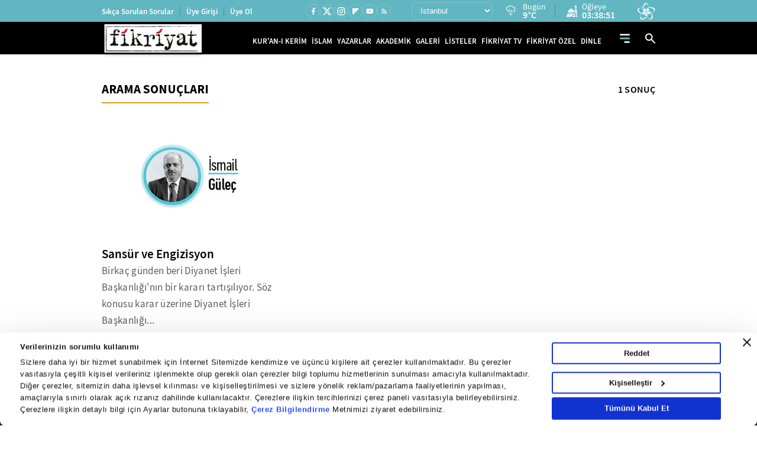

--- FILE ---
content_type: application/javascript
request_url: https://i.tmgrup.com.tr/staticfiles/havadurumu/guncelhava.js?202601229:
body_size: 19390
content:
var hd_types=[],hd;hd_types[1]=["Y","Yağmurlu","Y.gif"];hd_types[2]=["A","Açık","A.gif"];hd_types[3]=["AB","Az Bulutlu","AB.gif"];hd_types[4]=["HY","Hafif Yağmurlu","HY.gif"];hd_types[5]=["YYSY","Yer Yer Sağanak Yağışlı","YYSY.gif"];hd_types[6]=["KKY","Karla Karışık Yağmurlu","KKY.gif"];hd_types[7]=["PB","Parçalı Bulutlu","PB.gif"];hd_types[8]=["P","Pus","P.gif"];hd_types[9]=["SY","Sağanak Yağışlı","SY.gif"];hd_types[10]=["KY","Kuvvetli Yağmurlu","KY.gif"];hd_types[11]=["D","Dolu","D.gif"];hd_types[12]=["R","Rüzgarlı","R.gif"];hd_types[13]=["CB","Çok Bulutlu","CB.gif"];hd_types[15]=["KSY","Kuvvetli Sağanak Yağışlı","KSY.gif"];hd_types[16]=["YKY","Yoğun Kar Yağışlı","YKY.gif"];hd_types[17]=["GSY","Gökgürültülü Sağanak Yağışlı","GSY.gif"];hd_types[18]=["K","Karlı","K.gif"];hd_types[19]=["HSY","Hafif Sağanak Yağışlı","HSY.gif"];hd_types[20]=["SIS","Sisli","SIS.gif"];hd_types[21]=["PUS","Puslu","PUS.gif"];hd_types[22]=["SCK","Sıcak","SCK.gif"];hd_types[23]=["SGK","Soğuk","SGK.gif"];hd_types[24]=["KF","Toz ve Kum Fırtınası","KF.gif"];hd_types[25]=["DMN","Duman","DMN.gif"];hd_types[26]=["MSY","Yer Yer Sağanak Yağışlı","YYSY.gif"];hd_types[27]=["HKY","Hafif Kar Yağışlı","HKY.gif"];hd_types[28]=["KGY","Kuvvetli Gökgürültülü Sağanak Yağışlı","KGY.gif"];hd=[];hd[872]=["19 Mayıs",13,2,13,"19_mayis"];hd[987]=["Abalı Kayak Merkezi",13,-13,-1,"abali_kayak"];hd[639]=["Abana",13,4,11,"abana"];hd[813]=["Acıgöl",18,-4,3,"acigol"];hd[398]=["Acıpayam",9,0,8,"acipayam"];hd[300]=["Adaklı",13,-11,1,"adakli"];hd[567]=["Adalar",1,6,10,"adalar"];hd[41]=["Adana",1,4,10,"adana"];hd[310]=["Adilcevaz",13,-6,1,"adilcevaz"];hd[82]=["Adıyaman",18,-1,5,"adiyaman"];hd[775]=["Afşin",18,-10,0,"afsin"];hd[38]=["Afyon",1,1,8,"afyonkarahisar"];hd[1021]=["Ağaçören",6,-4,2,"agacoren"];hd[440]=["Ağın",18,-7,0,"agin"];hd[329]=["Ağlasun",6,0,4,"aglasun"];hd[640]=["Ağlı",13,-8,4,"agli"];hd[64]=["Ağrı",13,-21,-6,"agri"];hd[701]=["Ahırlı",6,-3,6,"ahirli"];hd[311]=["Ahlat",13,-9,0,"ahlat"];hd[758]=["Ahmetli",17,3,13,"ahmetli"];hd[942]=["Akçaabat",13,1,15,"akcaabat"];hd[744]=["Akçadağ",18,-7,1,"akcadag"];hd[971]=["Akçakale",16,-2,5,"akcakale"];hd[683]=["Akçakent",6,-6,1,"akcakent"];hd[1094]=["Akçakoca",1,1,11,"akcakoca"];hd[1e3]=["Akdağmadeni",18,-8,3,"akdagmadeni"];hd[759]=["Akhisar",17,5,12,"akhisar"];hd[903]=["Akıncılar",18,-13,4,"akincilar"];hd[660]=["Akkışla",18,-8,0,"akkisla"];hd[825]=["Akkuş",13,-6,2,"akkus"];hd[702]=["Akören",6,-3,6,"akoren"];hd[684]=["Akpınar",6,-4,3,"akpinar"];hd[61]=["Aksaray",6,-1,8,"aksaray"];hd[703]=["Akşehir",1,0,10,"aksehir"];hd[227]=["Akseki",6,3,8,"akseki"];hd[228]=["Aksu",28,6,12,"aksu"];hd[544]=["Aksu",6,-1,6,"aksu-isparta"];hd[631]=["Akyaka",13,-18,-5,"akyaka"];hd[857]=["Akyazı",1,5,12,"akyazi"];hd[203]=["Akyurt",6,-2,4,"akyurt"];hd[384]=["Alaca",6,-4,5,"alaca"];hd[441]=["Alacakaya",18,-7,0,"alacakaya"];hd[873]=["Alaçam",13,2,14,"alacam"];hd[150]=["Aladağ",18,1,4,"aladag"];hd[229]=["Alanya",28,12,18,"alanya"];hd[1013]=["Alaplı",13,0,12,"alapli"];hd[760]=["Alaşehir",17,4,15,"alasehir"];hd[601]=["Aliağa",28,7,15,"aliaga"];hd[930]=["Almus",6,-10,5,"almus"];hd[483]=["Alpu",1,1,6,"alpu"];hd[273]=["Altıeylül",9,2,13,"altieylul"];hd[943]=["ALTINDERE",13,-4,5,"altindere"];hd[704]=["Altınekin",6,-2,4,"altinekin"];hd[1071]=["Altınova",1,6,11,"altinova"];hd[531]=["Altınözü",18,0,3,"altinozu"];hd[731]=["Altıntaş",6,-1,7,"altintas"];hd[904]=["Altınyayla",18,-16,-2,"altinyayla"];hd[330]=["Altınyayla",6,-1,7,"altinyayla-burdur"];hd[820]=["Altunhisar",6,1,8,"altunhisar"];hd[503]=["Alucra",13,-11,3,"alucra"];hd[1058]=["Amasra",13,2,10,"amasra"];hd[24]=["Amasya",6,-1,7,"amasya"];hd[113]=["Amman",1,4,8,"amman"];hd[90]=["Amsterdam",13,2,6,"amsterdam"];hd[558]=["Anamur",15,10,12,"anamur"];hd[776]=["Andırın",16,-2,0,"andirin"];hd[49]=["Ankara",6,-1,5,"ankara"];hd[45]=["Antalya",28,9,14,"antalya"];hd[496]=["Araban",16,-1,4,"araban"];hd[641]=["Araç",13,-5,8,"arac"];hd[944]=["Araklı",13,2,15,"arakli"];hd[1068]=["Aralık",13,-16,2,"aralik"];hd[745]=["Arapgir",18,-6,-2,"arapgir"];hd[66]=["Ardahan",13,-21,-5,"ardahan"];hd[246]=["Ardanuç",13,-8,8,"ardanuc"];hd[844]=["Ardeşen",13,-2,11,"ardesen"];hd[746]=["Arguvan",18,-7,-1,"arguvan"];hd[247]=["Arhavi",13,0,12,"arhavi"];hd[442]=["Arıcak",18,-7,2,"aricak"];hd[858]=["Arifiye",1,3,9,"arifiye"];hd[318]=["Arkut",18,-7,-1,"arkut_kayak"];hd[1072]=["Armutlu",1,6,11,"armutlu"];hd[568]=["Arnavutköy",10,3,8,"arnavutkoy"];hd[632]=["Arpaçay",13,-17,-6,"arpacay"];hd[945]=["Arsin",13,1,13,"arsin"];hd[532]=["Arsuz",1,5,9,"arsuz"];hd[931]=["Artova",18,-13,1,"artova"];hd[32]=["Artvin",13,-4,6,"artvin"];hd[874]=["Asarcık",13,-2,6,"asarcik"];hd[120]=["Aşkabat",7,-6,-1,"askabat"];hd[461]=["Aşkale",3,-22,-5,"askale"];hd[732]=["Aslanapa",6,-2,6,"aslanapa"];hd[545]=["Atabey",6,0,6,"atabey"];hd[569]=["Ataşehir",1,5,9,"atasehir"];hd[109]=["Atina",15,11,16,"atina"];hd[370]=["Atkaracalar",18,-7,0,"atkaracalar"];hd[814]=["Avanos",18,-5,4,"avanos"];hd[570]=["Avcılar",1,4,9,"avcilar"];hd[894]=["Ayancık",13,4,12,"ayancik"];hd[204]=["Ayaş",6,-3,6,"ayas"];hd[826]=["Aybastı",13,-3,8,"aybasti"];hd[845]=["Ayder",13,-8,6,"ayder"];hd[35]=["Aydın",28,9,13,"aydin"];hd[559]=["Aydıncık",9,9,13,"aydincik-mersin"];hd[1001]=["Aydıncık",18,-5,7,"aydincik-yozgat"];hd[1028]=["Aydıntepe",7,-19,-4,"aydintepe"];hd[1032]=["Ayrancı",6,-4,7,"ayranci"];hd[358]=["Ayvacık",28,6,10,"ayvacik-canakkale"];hd[875]=["Ayvacık",13,3,10,"ayvacik-samsun"];hd[274]=["Ayvalık",28,8,15,"ayvalik"];hd[642]=["Azdavay",13,-10,8,"azdavay"];hd[462]=["Aziziye",3,-24,-5,"aziziye"];hd[399]=["Babadağ",9,3,9,"babadag"];hd[676]=["Babaeski",10,3,11,"babaeski"];hd[876]=["Bafra",13,3,11,"bafra"];hd[571]=["Bağcılar",1,3,8,"bagcilar"];hd[115]=["Bağdat",13,2,13,"bagdat"];hd[418]=["Bağlar",18,-5,2,"baglar"];hd[1087]=["Bahçe",6,2,5,"bahce"];hd[988]=["Bahçesaray",13,-14,4,"bahcesaray"];hd[1038]=["Bahşili",6,-2,7,"bahsili"];hd[400]=["Baklan",9,1,7,"baklan"];hd[125]=["Bakü",7,-1,8,"baku"];hd[205]=["Bala",18,-4,2,"bala"];hd[747]=["Balaban",18,-10,-1,"balaban"];hd[602]=["Balçova",28,9,14,"balcova"];hd[10]=["Balıkesir",1,2,13,"balikesir"];hd[1039]=["Balışeyh",18,-4,5,"baliseyh"];hd[275]=["Balya",9,2,10,"balya"];hd[982]=["Banaz",1,1,7,"banaz"];hd[276]=["Bandırma",9,3,10,"bandirma"];hd[19]=["Bartın",13,1,12,"bartin"];hd[572]=["Başakşehir",1,4,8,"basaksehir"];hd[932]=["Başçiftlik",18,-7,2,"basciftlik"];hd[689]=["Başiskele",1,5,11,"basiskele"];hd[989]=["Başkale",13,-18,-2,"baskale"];hd[443]=["Baskil",18,-11,-2,"baskil"];hd[171]=["Başmakçı",1,2,8,"basmakci"];hd[1033]=["Başyayla",6,-1,3,"basyayla"];hd[83]=["Batman",18,-5,4,"batman"];hd[748]=["Battalgazi",18,-7,2,"battalgazi"];hd[172]=["Bayat",1,2,7,"bayat"];hd[385]=["Bayat",6,-2,6,"bayat-corum"];hd[31]=["Bayburt",13,-18,-2,"bayburt"];hd[603]=["Bayındır",28,7,13,"bayindir"];hd[888]=["Baykan",18,-13,5,"baykan"];hd[604]=["Bayraklı",28,11,14,"bayrakli"];hd[359]=["Bayramiç",15,4,13,"bayramic"];hd[371]=["Bayramören",18,-7,0,"bayramoren"];hd[573]=["Bayrampaşa",1,4,9,"bayrampasa"];hd[401]=["Bekilli",9,1,10,"bekilli"];hd[230]=["Belek",28,6,14,"belek"];hd[533]=["Belen",18,2,2,"belen"];hd[105]=["Belgrad",7,0,7,"belgrad"];hd[605]=["Bergama",28,6,14,"bergama"];hd[95]=["Berlin",7,-6,-1,"berlin"];hd[946]=["Beşikdüzü",13,-2,11,"besikduzu"];hd[574]=["Beşiktaş",1,3,9,"besiktas"];hd[1047]=["Beşiri",18,-6,3,"besiri"];hd[162]=["Besni",18,-3,2,"besni"];hd[402]=["Beyağaç",9,1,11,"beyagac"];hd[606]=["Beydağ",28,4,14,"beydag"];hd[575]=["Beykoz",1,5,10,"beykoz"];hd[576]=["Beylikdüzü",1,4,8,"beylikduzu"];hd[484]=["Beylikova",6,0,6,"beylikova"];hd[577]=["Beyoğlu",1,4,9,"beyoglu"];hd[206]=["Beypazarı",6,0,8,"beypazari"];hd[705]=["Beyşehir",6,-2,7,"beysehir"];hd[1052]=["Beytüşşebap",18,-13,3,"beytussebap"];hd[360]=["Biga",15,2,14,"biga"];hd[277]=["Bigadiç",9,3,12,"bigadic"];hd[9]=["Bilecik",6,2,6,"bilecik"];hd[71]=["Bingöl",13,-10,0,"bingol"];hd[972]=["Birecik",16,-1,5,"birecik"];hd[121]=["Bişkek",18,-12,0,"biskek"];hd[419]=["Bismil",18,-6,5,"bismil"];hd[72]=["Bitlis",13,-14,-1,"bitlis"];hd[312]=["Bitlis Kayak Merkezi",13,-21,-1,"bitlis_kayak"];hd[794]=["Bodrum",28,14,20,"bodrum"];hd[386]=["Boğazkale",6,-1,7,"bogazkale"];hd[1002]=["Boğazlıyan",18,-8,1,"bogazliyan"];hd[15]=["Bolu",6,0,8,"bolu"];hd[173]=["Bolvadin",1,2,9,"bolvadin"];hd[93]=["Bonn",4,0,6,"bonn"];hd[821]=["Bor",6,-2,6,"bor"];hd[249]=["Borçka",13,-3,10,"borcka"];hd[607]=["Bornova",28,12,15,"bornova"];hd[895]=["Boyabat",13,0,10,"boyabat"];hd[361]=["Bozcaada",28,7,13,"bozcaada"];hd[608]=["Bozdağ Kayak Merkezi",16,1,3,"bozdag_kayak"];hd[256]=["Bozdoğan",28,4,14,"bozdogan"];hd[706]=["Bozkır",6,-2,6,"bozkir"];hd[403]=["Bozkurt",9,1,6,"bozkurt"];hd[643]=["Bozkurt",13,3,11,"bozkurt-kastamonu"];hd[973]=["Bozova",18,-3,4,"bozova"];hd[685]=["Boztepe",6,-5,2,"boztepe"];hd[293]=["Bozüyük",1,1,8,"bozuyuk"];hd[560]=["Bozyazı",9,10,12,"bozyazi"];hd[91]=["Brüksel",13,4,9,"bruksel"];hd[609]=["Buca",28,10,14,"buca"];hd[331]=["Bucak",6,0,5,"bucak"];hd[99]=["Budapeşte",7,-9,1,"budapeste"];hd[257]=["Buharkent",28,5,12,"buharkent"];hd[132]=["Bükreş",27,-5,2,"bukres"];hd[504]=["Bulancak",13,1,10,"bulancak"];hd[807]=["Bulanık",13,-22,-9,"bulanik"];hd[404]=["Buldan",9,3,10,"buldan"];hd[661]=["Bünyan",18,-9,0,"bunyan"];hd[47]=["Burdur",10,2,7,"burdur"];hd[278]=["Burhaniye",28,6,16,"burhaniye"];hd[11]=["Bursa",1,6,12,"bursa"];hd[578]=["Büyükçekmece",1,3,9,"buyukcekmece"];hd[341]=["Büyükorhan",1,2,10,"buyukorhan"];hd[777]=["Çağlayancerit",16,-5,1,"cagliyancerit"];hd[405]=["Çal",9,0,10,"cal"];hd[990]=["Çaldıran",13,-24,-5,"caldiran"];hd[822]=["Çamardı",18,-3,4,"camardi"];hd[827]=["Çamaş",13,-4,9,"camas"];hd[828]=["Çambaşı Kayak Merkezi",13,-11,-1,"cambasi_kayak"];hd[406]=["Çameli",9,-2,7,"cameli"];hd[207]=["Çamlıdere",18,-7,3,"camlidere"];hd[846]=["Çamlıhemşin",13,-4,12,"camlihemsin"];hd[561]=["Çamlıyayla",18,0,4,"camliyayla"];hd[505]=["Çamoluk",13,-13,2,"camoluk"];hd[362]=["Çan",15,3,13,"can"];hd[506]=["Çanakçı",13,-3,12,"canakci"];hd[8]=["Çanakkale",15,6,15,"canakkale"];hd[1003]=["Çandır",18,-7,4,"candir"];hd[877]=["Canik",13,2,10,"canik"];hd[208]=["Çankaya",6,-1,6,"cankaya"];hd[50]=["Çankırı",18,-2,3,"cankiri"];hd[407]=["Çardak",9,2,7,"cardak"];hd[878]=["Çarşamba",13,-1,12,"carsamba"];hd[947]=["Çarşıbaşı",13,2,10,"carsibasi"];hd[463]=["Çat",3,-19,-3,"cat"];hd[991]=["Çatak",13,-18,2,"catak"];hd[579]=["Çatalca",10,2,7,"catalca"];hd[829]=["Çatalpınar",13,-1,11,"catalpinar"];hd[644]=["Çatalzeytin",13,4,13,"catalzeytin"];hd[733]=["Çavdarhisar",6,-3,8,"cavdarhisar"];hd[333]=["Çavdır",10,1,7,"cavdir"];hd[174]=["Çay",1,2,9,"cay"];hd[830]=["Çaybaşı",13,-4,8,"caybasi"];hd[1014]=["Çaycuma",13,0,14,"caycuma"];hd[847]=["Çayeli",13,-1,12,"cayeli"];hd[1004]=["Çayıralan",18,-7,2,"cayiralan"];hd[452]=["Çayırlı",13,-20,-3,"cayirli"];hd[690]=["Çayırova",1,5,9,"cayirova"];hd[948]=["Çaykara",13,-3,11,"caykara"];hd[1005]=["Çekerek",18,-8,4,"cekerek"];hd[580]=["Çekmeköy",1,3,9,"cekmekoy"];hd[1040]=["Çelebi",18,-4,2,"celebi"];hd[163]=["Çelikhan",18,-8,-1,"celikhan"];hd[707]=["Çeltik",1,-1,7,"celtik"];hd[334]=["Çeltikçi",10,1,6,"celtikci"];hd[962]=["Çemişgezek",18,-8,4,"cemisgezek"];hd[373]=["Çerkeş",18,-5,5,"cerkes"];hd[920]=["Çerkezköy",10,2,9,"cerkezkoy"];hd[420]=["Çermik",18,-5,3,"cermik"];hd[610]=["Çeşme",28,11,15,"cesme"];hd[151]=["Ceyhan",1,4,7,"ceyhan"];hd[974]=["Ceylanpınar",18,-4,5,"ceylanpinar"];hd[104]=["Cezayir",15,10,16,"cezayir"];hd[686]=["Çiçekdağı",6,-1,5,"cicekdagi"];hd[645]=["Cide",13,2,12,"cide"];hd[485]=["Çifteler",6,-1,6,"cifteler"];hd[823]=["Çiftlik",6,-2,6,"ciftlik"];hd[1073]=["Çiftlikköy",1,7,11,"ciftlikkoy"];hd[611]=["Çiğli",28,10,14,"cigli"];hd[708]=["Cihanbeyli",1,-2,8,"cihanbeyli"];hd[1062]=["Çıldır",7,-22,-6,"cildir"];hd[1095]=["Çilimli",1,-1,10,"cilimli"];hd[421]=["Çınar",18,-6,3,"cinar"];hd[1074]=["Çınarcık",1,7,10,"cinarcik"];hd[258]=["Çine",28,5,16,"cine"];hd[408]=["Çivril",9,3,8,"civril"];hd[1053]=["Cizre",18,-2,9,"cizre"];hd[175]=["Çobanlar",1,1,9,"cobanlar"];hd[921]=["Çorlu",10,2,9,"corlu"];hd[23]=["Çorum",6,-1,7,"corum"];hd[209]=["Çubuk",18,-4,5,"cubuk"];hd[527]=["Çukurca",13,-14,2,"cukurca"];hd[1096]=["Cumayeri",1,-2,9,"cumayeri"];hd[709]=["Çumra",6,-3,6,"cumra"];hd[422]=["Çüngüş",18,-6,1,"cungus"];hd[646]=["Daday",13,-9,6,"daday"];hd[795]=["Dalaman",28,7,16,"dalaman"];hd[1063]=["Damal",7,-24,-6,"damal"];hd[749]=["Darende",18,-7,0,"darende"];hd[785]=["Dargeçit",18,-6,5,"dargecit"];hd[691]=["Darıca",1,6,10,"darica"];hd[796]=["Datça",28,13,19,"datca"];hd[546]=["Davraz Kayak Merkezi",18,-7,-4,"davraz_kayak"];hd[176]=["Dazkırı",1,1,8,"dazkiri"];hd[1041]=["Delice",6,-2,7,"delice"];hd[761]=["Demirci",17,6,8,"demirci"];hd[677]=["Demirköy",10,2,8,"demirkoy"];hd[1030]=["Demirözü",7,-21,-5,"demirozu"];hd[231]=["Demre",28,11,17,"demre"];hd[37]=["Denizli",9,4,14,"denizli"];hd[409]=["Denizli Kayak Merkezi",18,-5,2,"denizli_kayak"];hd[710]=["Derbent",18,-3,5,"derbent"];hd[711]=["Derebucak",18,-1,5,"derebucak"];hd[507]=["Dereli",13,0,12,"dereli"];hd[848]=["Derepazarı",13,-2,8,"derepazari"];hd[786]=["Derik",18,-3,5,"derik"];hd[692]=["Derince",1,4,10,"derince"];hd[815]=["Derinkuyu",18,-6,2,"derinkuyu"];hd[949]=["Dernekpazarı",13,-3,11,"dernekpazari"];hd[662]=["Develi",18,0,3,"develi"];hd[1015]=["Devrek",13,1,13,"devrek"];hd[647]=["Devrekani",13,-8,4,"devrekani"];hd[423]=["Dicle",18,-4,3,"dicle"];hd[259]=["Didim",28,12,17,"didim"];hd[633]=["Digor",13,-12,-3,"digor"];hd[612]=["Dikili",28,7,14,"dikili"];hd[896]=["Dikmen",13,2,10,"dikmen"];hd[693]=["Dilovası",1,5,9,"dilovasi"];hd[177]=["Dinar",1,3,8,"dinar"];hd[905]=["Divriği",18,-12,0,"divrigi"];hd[188]=["Diyadin",13,-19,-6,"diyadin"];hd[77]=["Diyarbakır",18,-5,2,"diyarbakir"];hd[388]=["Dodurga",6,-1,6,"dodurga"];hd[712]=["Doğanhisar",6,-2,6,"doganhisar"];hd[508]=["Doğankent",13,1,14,"dogankent"];hd[906]=["Doğanşar",18,-11,2,"dogansar"];hd[750]=["Doğanşehir",18,-10,1,"dogansehir"];hd[751]=["Doğanyol",18,-5,3,"doganyol"];hd[648]=["Doğanyurt",13,4,12,"doganyurt"];hd[189]=["Doğubeyazıt",13,-16,-4,"dogubeyazit"];hd[734]=["Domaniç",1,1,7,"domanic"];hd[320]=["Dörtdivan",18,-6,4,"dortdivan"];hd[534]=["Dörtyol",1,5,11,"dortyol"];hd[232]=["Döşemealtı",28,7,10,"dosemealti"];hd[735]=["Dumlupınar",6,-2,5,"dumlupinar"];hd[897]=["Durağan",13,1,11,"duragan"];hd[279]=["Dursunbey",9,2,8,"dursunbey"];hd[123]=["Duşanbe",18,1,2,"dusanbe"];hd[16]=["Düzce",1,2,11,"duzce"];hd[1088]=["Düziçi",1,2,8,"duzici"];hd[950]=["Düzköy",13,-4,10,"duzkoy"];hd[364]=["Eceabat",15,4,14,"eceabat"];hd[3]=["Edirne",10,3,7,"edirne"];hd[280]=["Edremit",28,7,15,"edremit"];hd[260]=["Efeler",28,9,13,"efeler"];hd[1076]=["Eflani",6,-6,5,"eflani"];hd[424]=["Eğil",18,-9,2,"egil"];hd[547]=["Eğirdir",10,3,6,"egirdir"];hd[778]=["Ekinözü",18,-8,0,"ekinozu"];hd[69]=["Elazığ",18,-8,0,"elazig"];hd[1083]=["Elbeyli",16,-2,2,"elbeyli"];hd[779]=["Elbistan",18,-8,2,"elbistan"];hd[374]=["Eldivan",18,-5,2,"eldivan"];hd[190]=["Eleşkirt",13,-19,-10,"eleskirt"];hd[210]=["Elmadağ",18,-4,5,"elmadag"];hd[233]=["Elmalı",6,0,5,"elmali"];hd[736]=["Emet",1,0,8,"emet"];hd[178]=["Emirdağ",1,2,8,"emirdag"];hd[713]=["Emirgazi",6,-4,5,"emirgazi"];hd[432]=["Enez",10,2,9,"enez"];hd[933]=["Erbaa",6,-3,8,"erbaa"];hd[992]=["Erciş",13,-14,0,"ercis"];hd[663]=["Erciyes Kayak Merkezi",18,-5,-2,"erciyes_kayak"];hd[281]=["Erdek",9,5,11,"erdek"];hd[562]=["Erdemli",9,7,13,"erdemli"];hd[1016]=["Ereğli",13,2,11,"eregli-karadeniz"];hd[714]=["Ereğli",1,-2,7,"eregli-konya"];hd[922]=["Ereğli",10,3,9,"eregli-tekirdag"];hd[859]=["Erenler",1,4,10,"erenler"];hd[898]=["Erfelek",13,2,11,"erfelek"];hd[453]=["Ergan Kayak Merkezi",13,-14,-5,"ergan_kayak"];hd[425]=["Ergani",18,-8,1,"ergani"];hd[923]=["Ergene",10,3,10,"ergene"];hd[1034]=["Ermenek",6,-3,2,"ermenek"];hd[1035]=["Ermenek Kayak Merkezi",18,-6,-2,"ermenek_kayak"];hd[889]=["Eruh",18,-7,4,"eruh"];hd[535]=["Erzin",1,4,8,"erzin"];hd[67]=["Erzincan",18,-10,1,"erzincan"];hd[62]=["Erzurum",13,-15,-2,"erzurum"];hd[581]=["Esenler",1,4,9,"esenler"];hd[582]=["Esenyurt",1,4,9,"esenyurt"];hd[1022]=["Eskil",6,-3,6,"eskil"];hd[1077]=["Eskipazar",6,-2,8,"eskipazar"];hd[51]=["Eskişehir",6,0,6,"eskisehir"];hd[983]=["Eşme",1,3,12,"esme"];hd[509]=["Espiye",13,1,14,"espiye"];hd[211]=["Etimesgut",6,-3,6,"etimesgut"];hd[179]=["Evciler",1,0,8,"evciler"];hd[212]=["Evren",6,-3,5,"evren"];hd[510]=["Eynesil",13,1,12,"eynesil"];hd[583]=["Eyüp",1,4,9,"eyup"];hd[365]=["Ezine",15,5,13,"ezine"];hd[584]=["Fatih",1,5,9,"fatih"];hd[831]=["Fatsa",13,0,14,"fatsa"];hd[152]=["Feke",18,1,5,"feke"];hd[664]=["Felahiye",18,-6,1,"felahiye"];hd[860]=["Ferizli",1,3,10,"ferizli"];hd[798]=["Fethiye",28,10,17,"fethiye"];hd[849]=["Fındıklı",13,2,14,"findikli"];hd[234]=["Finike",28,10,15,"finike"];hd[613]=["Foça",28,9,15,"foca"];hd[94]=["Frankfurt",13,-3,4,"frankfurt"];hd[78]=["Gaziantep",16,-1,2,"gaziantep"];hd[614]=["Gaziemir",28,7,13,"gaziemir"];hd[585]=["Gaziosmanpaşa",1,3,9,"gaziosmanpasa"];hd[235]=["Gazipaşa",28,8,17,"gazipasa"];hd[694]=["Gebze",1,5,9,"gebze"];hd[737]=["Gediz",1,0,9,"gediz"];hd[738]=["Gediz Kayak Merkezi",18,-5,1,"gediz_kayak"];hd[548]=["Gelendost",6,0,7,"gelendost"];hd[366]=["Gelibolu",15,4,13,"gelibolu"];hd[907]=["Gemerek",18,-12,0,"gemerek"];hd[342]=["Gemlik",1,6,9,"gemlik"];hd[302]=["Genç",13,-15,3,"genc"];hd[1048]=["Gercüş",18,-5,4,"gercus"];hd[321]=["Gerede",18,-3,4,"gerede"];hd[164]=["Gerger",18,-2,5,"gerger"];hd[261]=["Germencik",28,7,13,"germencik"];hd[899]=["Gerze",13,5,13,"gerze"];hd[993]=["Gevaş",13,-11,1,"gevas"];hd[861]=["Geyve",1,4,8,"geyve"];hd[27]=["Giresun",13,1,13,"giresun"];hd[118]=["Girne",9,13,17,"girne"];hd[367]=["Gökçeada",28,6,13,"gokceada"];hd[1017]=["Gökçebey",13,0,11,"gokcebey"];hd[780]=["Göksun",16,-11,-2,"goksun"];hd[213]=["Gölbaşı",6,-2,5,"golbasi"];hd[165]=["Gölbaşı",18,-4,3,"golbasi-adiyaman"];hd[695]=["Gölcük",1,6,11,"golcuk"];hd[1064]=["Göle",7,-27,-8,"gole"];hd[335]=["Gölhisar",6,-1,8,"golhisar"];hd[832]=["Gölköy",13,-6,4,"golkoy"];hd[762]=["Gölmarmara",17,7,13,"golmarmara"];hd[908]=["Gölova",18,-14,0,"golova"];hd[294]=["Gölpazarı",1,1,8,"golpazari"];hd[1098]=["Gölyaka",1,0,9,"golyaka"];hd[282]=["Gömeç",28,9,17,"gomec"];hd[283]=["Gönen",9,3,15,"gonen"];hd[549]=["Gönen",6,0,7,"gonen-isparta"];hd[763]=["Gördes",17,4,10,"gordes"];hd[512]=["Görele",13,1,10,"gorele"];hd[313]=["Göroymak",13,-18,-2,"goroymak"];hd[197]=["Göynücek",6,-4,7,"goynucek"];hd[322]=["Göynük",6,0,7,"goynuk"];hd[513]=["Güce",13,-2,11,"guce"];hd[1054]=["Güçlükonak",18,-2,6,"guclukonak"];hd[214]=["Güdül",6,-2,7,"gudul"];hd[1023]=["Gülağaç",6,-4,3,"gulagac"];hd[563]=["Gülnar",18,2,3,"gulnar"];hd[816]=["Gülşehir",18,-4,3,"gulsehir"];hd[833]=["Gülyalı",13,1,11,"gulyali"];hd[134]=["Gümülcine",4,4,9,"gumulcine"];hd[198]=["Gümüşhacıköy",6,-2,6,"gumushacikoy"];hd[30]=["Gümüşhane",13,-12,1,"gumushane"];hd[1099]=["Gümüşova",1,0,9,"gumusova"];hd[236]=["Gündoğmuş",6,4,10,"gundogmus"];hd[410]=["Güney",9,2,11,"guney"];hd[715]=["Güneysınır",6,-2,5,"guneysinir"];hd[850]=["Güneysu",13,-2,14,"guneysu"];hd[486]=["Günyüzü",1,-1,6,"gunyuzu"];hd[834]=["Gürgentepe",13,-7,3,"gurgentepe"];hd[994]=["Gürpınar",13,-18,2,"gurpinar"];hd[343]=["Gürsu",1,6,11,"gursu"];hd[909]=["Gürün",18,-8,-1,"gurun"];hd[615]=["Güzelbahçe",28,10,15,"guzelbahce"];hd[808]=["Güzeldağ Kayak Merkezi",13,-15,-5,"guzeldag_kayak"];hd[1024]=["Güzelyurt",9,5,16,"guzelyurt"];hd[817]=["Hacıbektaş",18,-6,2,"hacibektas"];hd[665]=["Hacılar",18,-4,3,"hacilar"];hd[716]=["Hadim",18,-1,4,"hadim"];hd[910]=["Hafik",18,-17,-2,"hafik"];hd[75]=["Hakkari",13,-13,-2,"hakkari"];hd[528]=["Hakkari Kayak Merkezi",13,-22,-7,"hakkari_kayak"];hd[975]=["Halfeti",16,0,3,"halfeti"];hd[976]=["Haliliye",18,-1,4,"haliliye"];hd[717]=["Halkapınar",1,-1,8,"halkapinar"];hd[199]=["Hamamözü",6,-2,7,"hamamozu"];hd[191]=["Hamur",13,-22,-9,"hamur"];hd[487]=["Han",6,-1,5,"han"];hd[1065]=["Hanak",7,-23,-5,"hanak"];hd[426]=["Hani",18,-4,4,"hani"];hd[649]=["Hanönü",13,0,11,"hanonu"];hd[344]=["Harmancık",1,0,10,"harmancik"];hd[977]=["Harran",18,-2,4,"harran"];hd[1089]=["Hasanbeyli",18,1,2,"hasanbeyli"];hd[1049]=["Hasankeyf",18,-2,7,"hasankeyf"];hd[303]=["Hasarek",13,-14,-7,"hasarek_kayak"];hd[809]=["Hasköy",13,-19,-5,"haskoy"];hd[536]=["Hassa",16,2,4,"hassa"];hd[42]=["Hatay",6,3,5,"hatay"];hd[284]=["Havran",28,6,14,"havran"];hd[433]=["Havsa",10,3,9,"havsa"];hd[879]=["Havza",13,-2,6,"havza"];hd[215]=["Haymana",6,-2,4,"haymana"];hd[924]=["Hayrabolu",10,2,11,"hayrabolu"];hd[951]=["Hayrat",13,-4,12,"hayrat"];hd[427]=["Hazro",18,-7,3,"hazro"];hd[752]=["Hekimhan",18,-8,-2,"hekimhan"];hd[86]=["Helsinki",18,-9,-6,"helsinki"];hd[851]=["Hemşin",13,-3,12,"hemsin"];hd[862]=["Hendek",1,3,11,"hendek"];hd[978]=["Hilvan",18,-4,5,"hilvan"];hd[464]=["Hınıs",3,-18,-6,"hinis"];hd[739]=["Hisarcık",1,0,8,"hisarcik"];hd[314]=["Hizan",13,-16,1,"hizan"];hd[180]=["Hocalar",1,0,7,"hocalar"];hd[411]=["Honaz",9,5,14,"honaz"];hd[250]=["Hopa",13,0,14,"hopa"];hd[465]=["Horasan",3,-24,-7,"horasan"];hd[963]=["Hozat",18,-14,1,"hozat"];hd[718]=["Hüyük",6,-1,6,"huyuk"];hd[237]=["İbradı",6,2,5,"ibradi"];hd[1055]=["İdil",18,-4,6,"idil"];hd[65]=["Iğdır",13,-10,-1,"igdir"];hd[650]=["İhsangazi",6,-5,6,"ihsangazi"];hd[181]=["İhsaniye",1,0,7,"ihsaniye"];hd[835]=["İkizce",13,-5,5,"ikizce"];hd[852]=["İkizdere",13,-6,12,"ikizdere"];hd[375]=["Ilgaz",18,-3,6,"ilgaz"];hd[376]=["Ilgaz Kayak Merkezi",27,-8,-1,"ilgaz_kayak"];hd[719]=["Ilgın",1,-1,7,"ilgin"];hd[454]=["İliç",13,-12,0,"ilic"];hd[153]=["İmamoğlu",1,5,8,"imamoglu"];hd[911]=["İmranlı",18,-15,-3,"imranli"];hd[666]=["İncesu",18,-4,4,"incesu"];hd[262]=["İncirliova",28,6,13,"incirliova"];hd[651]=["İnebolu",13,4,12,"inebolu"];hd[345]=["İnegöl",1,4,12,"inegol"];hd[295]=["İnhisar",1,4,8,"inhisar"];hd[488]=["İnönü",6,-1,6,"inonu"];hd[995]=["İpekyolu",13,-10,1,"ipekyolu"];hd[434]=["İpsala",10,3,6,"ipsala"];hd[182]=["İscehisar",1,2,7,"iscehisar"];hd[537]=["İskenderun",1,8,9,"iskenderun"];hd[389]=["İskilip",6,-1,5,"iskilip"];hd[497]=["İslahiye",16,1,4,"islahiye"];hd[46]=["Isparta",10,2,6,"isparta"];hd[466]=["İspir",3,-13,2,"ispir"];hd[2]=["İstanbul",1,5,9,"istanbul"];hd[285]=["İvrindi",9,2,13,"ivrindi"];hd[853]=["İyidere",13,-1,11,"iyidere"];hd[33]=["İzmir",28,10,14,"izmir"];hd[346]=["İznik",1,6,10,"iznik"];hd[44]=["Kahramanmaraş",16,2,5,"kahramanmaras"];hd[836]=["Kabadüz",13,-7,8,"kabaduz"];hd[837]=["Kabataş",13,-2,8,"kabatas"];hd[144]=["Kabil",16,0,2,"kabil"];hd[720]=["Kadınhanı",6,-2,6,"kadinhani"];hd[1090]=["Kadirli",1,5,9,"kadirli"];hd[1006]=["Kadışehri",18,-9,2,"kadisehri"];hd[586]=["Kağıthane",1,4,10,"kagithane"];hd[634]=["Kağızman",13,-14,-1,"kagizman"];hd[110]=["Kahire",7,18,23,"kahire"];hd[166]=["Kahta",18,-1,4,"kahta"];hd[216]=["Kalecik",6,-3,8,"kalecik"];hd[412]=["Kale",9,5,8,"kale-denizli"];hd[753]=["Kale",18,-5,2,"kale-malatya"];hd[854]=["Kalkandere",13,-3,13,"kalkandere"];hd[687]=["Kaman",6,-2,5,"kaman"];hd[140]=["Kanberra",2,11,28,"kanberra"];hd[467]=["Kandilli Kayak Merkezi",3,-23,-4,"kandilli_kayak"];hd[696]=["Kandıra",1,4,9,"kandira"];hd[912]=["Kangal",18,-16,-4,"kangal"];hd[925]=["Kapaklı",10,2,9,"kapakli"];hd[616]=["Karabağlar",28,10,14,"karabaglar"];hd[20]=["Karabük",6,-2,8,"karabuk"];hd[617]=["Karaburun",28,10,14,"karaburun"];hd[347]=["Karacabey",1,3,10,"karacabey"];hd[263]=["Karacasu",28,3,13,"karacasu"];hd[468]=["Karaçoban",3,-26,-8,"karacoban"];hd[984]=["Karahallı",1,2,8,"karahalli"];hd[154]=["Karaisalı",1,7,9,"karaisali"];hd[1042]=["Karakeçili",6,-3,7,"karakecili"];hd[445]=["Karakoçan",18,-16,-1,"karakocan"];hd[1069]=["Karakoyunlu",13,-11,1,"karakoyunlu"];hd[60]=["Karaman",6,-2,6,"karaman"];hd[336]=["Karamanlı",6,-3,4,"karamanli"];hd[697]=["Karamürsel",1,6,10,"karamursel"];hd[721]=["Karapınar",1,-4,8,"karapinar"];hd[863]=["Karapürçek",1,4,11,"karapurcek"];hd[864]=["Karasu",1,4,11,"karasu"];hd[155]=["Karataş",9,6,11,"karatas"];hd[722]=["Karatay",1,-2,7,"karatay"];hd[469]=["Karayazı",3,-18,-8,"karayazi"];hd[286]=["Karesi",9,3,13,"karesi"];hd[390]=["Kargı",6,-2,8,"kargi"];hd[498]=["Karkamış",16,-1,4,"karkamis"];hd[304]=["Karlıova",13,-13,-3,"karliova"];hd[264]=["Karpuzlu",28,9,17,"karpuzlu"];hd[63]=["Kars",13,-17,-4,"kars"];hd[618]=["Karşıyaka",28,10,15,"karsiyaka"];hd[587]=["Kartal",1,7,10,"kartal"];hd[323]=["Kartalkaya",18,0,4,"kartalkaya_kayak"];hd[698]=["Kartepe",1,5,11,"kartepe"];hd[699]=["Kartepe Kayak Merkezi",18,-2,2,"kartepe_kayak"];hd[238]=["Kaş",28,12,16,"kas"];hd[17]=["Kastamonu",6,-5,6,"kastamonu"];hd[880]=["Kavak",13,-2,7,"kavak"];hd[799]=["Kavaklıdere",28,1,9,"kavaklidere"];hd[865]=["Kaynarca",1,4,10,"kaynarca"];hd[1100]=["Kaynaşlı",1,1,10,"kaynasli"];hd[55]=["Kayseri",18,-5,4,"kayseri"];hd[217]=["Kazan",18,-5,6,"kazan"];hd[1036]=["Kazımkarabekir",6,-2,4,"kazimkarabekir"];hd[446]=["Keban",18,-6,2,"keban"];hd[551]=["Keçiborlu",10,3,6,"keciborlu"];hd[218]=["Keçiören",6,-1,5,"kecioren"];hd[348]=["Keles",1,0,5,"keles"];hd[520]=["Kelkit",13,-14,2,"kelkit"];hd[1079]=["Keltepe Kayak Merkezi",18,-5,3,"keltepe_kayak"];hd[455]=["Kemah",13,-15,1,"kemah"];hd[456]=["Kemaliye",13,-8,0,"kemaliye"];hd[619]=["Kemalpaşa",28,9,14,"kemalpasa"];hd[251]=["Kemalpaşa",13,-2,12,"kemalpasa-artvin"];hd[239]=["Kemer",28,9,14,"kemer"];hd[337]=["Kemer",6,-1,4,"kemer-burdur"];hd[240]=["Kepez",28,9,12,"kepez"];hd[287]=["Kepsut",9,3,13,"kepsut"];hd[435]=["Keşan",10,4,10,"kesan"];hd[514]=["Keşap",13,1,12,"kesap"];hd[1043]=["Keskin",18,-2,4,"keskin"];hd[349]=["Kestel",1,7,11,"kestel"];hd[324]=["Kıbrıscık",18,-2,4,"kibriscik"];hd[137]=["Kiev",27,-11,-1,"kiev"];hd[305]=["Kiğı",13,-11,0,"kigi"];hd[1018]=["Kilimli",13,2,11,"kilimli"];hd[84]=["Kilis",16,1,3,"kilis"];hd[620]=["Kınık",28,5,13,"kinik"];hd[621]=["Kiraz",28,7,12,"kiraz"];hd[130]=["Kırcaali",6,0,3,"kircaali"];hd[538]=["Kırıkhan",6,5,6,"kirikhan"];hd[59]=["Kırıkkale",6,-1,7,"kirikkale"];hd[764]=["Kırkağaç",17,4,12,"kirkagac"];hd[5]=["Kırklareli",10,2,9,"kirklareli"];hd[56]=["Kırşehir",6,-3,4,"kirsehir"];hd[219]=["Kızılcahamam",18,-6,3,"kizilcahamam"];hd[377]=["Kızılırmak",18,-3,4,"kizilirmak"];hd[183]=["Kızılören",1,2,5,"kiziloren"];hd[787]=["Kızıltepe",18,-3,7,"kiziltepe"];hd[866]=["Kocaali",1,4,10,"kocaali"];hd[6]=["Kocaeli",1,5,10,"kocaeli"];hd[428]=["Kocaköy",18,-4,3,"kocakoy"];hd[265]=["Koçarlı",28,6,13,"kocarli"];hd[667]=["Kocasinan",18,-6,2,"kocasinan"];hd[678]=["Kofçaz",10,1,6,"kofcaz"];hd[97]=["Köln",7,0,6,"koln"];hd[470]=["Konaklı Kayak Merkezi",3,-15,-7,"konakli_kayak"];hd[52]=["Konya",1,-1,7,"konya"];hd[1031]=["Kop Kayak Merkezi",7,-20,-5,"kop_kayak"];hd[89]=["Kopenhag",18,-4,0,"kopenhag"];hd[765]=["Köprübaşı",17,3,13,"koprubasi-manisa"];hd[952]=["Köprübaşı",13,-4,13,"koprubasi-trabzon"];hd[471]=["Köprüköy",3,-21,-6,"koprukoy"];hd[700]=["Körfez",1,5,10,"korfez"];hd[838]=["Korgan",13,-4,4,"korgan"];hd[378]=["Korgun",18,-4,0,"korgun"];hd[810]=["Korkut",13,-19,-4,"korkut"];hd[241]=["Korkuteli",6,-1,3,"korkuteli"];hd[521]=["Köse",13,-16,-4,"kose"];hd[266]=["Köşk",28,7,12,"kosk"];hd[133]=["Köstence",4,3,6,"kostence"];hd[447]=["Kovancılar",18,-9,0,"kovancilar"];hd[800]=["Köyceğiz",28,6,15,"koycegiz"];hd[913]=["Koyulhisar",18,-7,4,"koyulhisar"];hd[818]=["Kozaklı",18,-6,1,"kozakli"];hd[156]=["Kozan",1,5,9,"kozan"];hd[1019]=["Kozlu",13,2,11,"kozlu"];hd[1050]=["Kozluk",18,-6,4,"kozluk"];hd[588]=["Küçükçekmece",1,5,9,"kucukcekmece"];hd[766]=["Kula",17,3,11,"kula"];hd[429]=["Kulp",18,-10,2,"kulp"];hd[723]=["Kulu",6,-3,5,"kulu"];hd[754]=["Kuluncak",18,-11,-1,"kuluncak"];hd[539]=["Kumlu",6,2,6,"kumlu"];hd[242]=["Kumluca",28,6,13,"kumluca"];hd[839]=["Kumru",13,-2,7,"kumru"];hd[192]=["Kğokıran",13,-22,-9,"kupkiran_kayak"];hd[653]=["Küre",13,0,4,"kure"];hd[379]=["Kurşunlu",18,-8,1,"kursunlu"];hd[890]=["Kurtalan",18,-10,3,"kurtalan"];hd[522]=["Kürtün",13,-9,7,"kurtun"];hd[1060]=["Kurucaşile",13,3,11,"kurucasile"];hd[267]=["Kuşadası",28,11,14,"kusadasi"];hd[40]=["Kütahya",1,1,7,"kutahya"];hd[117]=["Kuveyt",7,10,16,"kuveyt"];hd[268]=["Kuyucak",28,4,13,"kuyucak"];hd[391]=["Laçin",6,-2,7,"lacin"];hd[881]=["Ladik",18,-4,5,"ladik"];hd[882]=["Ladik Kayak Merkezi",18,-6,0,"ladik_kayak"];hd[436]=["Lalapaşa",10,2,9,"lalapasa"];hd[368]=["Lapseki",15,4,15,"lapseki"];hd[119]=["Lefkoşa",9,9,19,"lefkosa"];hd[430]=["Lice",18,-7,3,"lice"];hd[88]=["Londra",1,8,11,"londra"];hd[679]=["Lüleburgaz",10,2,11,"luleburgaz"];hd[350]=["M.Kemal Paşa",1,3,12,"m.kemalpasa"];hd[953]=["Maçka",13,-1,12,"macka"];hd[448]=["Maden",18,-6,0,"maden"];hd[103]=["Madrid",1,4,11,"madrid"];hd[489]=["Mahmudiye",6,-1,4,"mahmudiye"];hd[68]=["Malatya",18,-5,0,"malatya"];hd[811]=["Malazgirt",13,-20,-7,"malazgirt"];hd[926]=["Malkara",10,3,10,"malkara"];hd[589]=["Maltepe",1,6,10,"maltepe"];hd[220]=["Mamak",6,-2,5,"mamak"];hd[243]=["Manavgat",28,9,14,"manavgat"];hd[34]=["Manisa",28,6,14,"manisa"];hd[288]=["Manyas",9,6,15,"manyas"];hd[79]=["Mardin",18,-3,3,"mardin"];hd[289]=["Marmara Adası",9,5,12,"marmaraadasi"];hd[801]=["Marmaris",28,13,16,"marmaris"];hd[964]=["Mazgirt",18,-13,2,"mazgirt"];hd[788]=["Mazıdağı",18,-6,3,"mazidagi"];hd[392]=["Mecitözü",6,-4,6,"mecitozu"];hd[112]=["Medine",3,17,29,"medine"];hd[111]=["Mekke",3,23,33,"mekke"];hd[141]=["Melbourne",2,13,24,"melbourne"];hd[622]=["Menderes",28,8,13,"menderes"];hd[623]=["Menemen",28,8,15,"menemen"];hd[325]=["Mengen",6,-4,7,"mengen"];hd[437]=["Meriç",10,2,6,"meric"];hd[161]=["Merkez",18,-1,5,"merkez-adiyaman"];hd[196]=["Merkez",6,-1,7,"merkez-amasya"];hd[248]=["Merkez",13,-7,7,"merkez-artvin"];hd[1059]=["Merkez",13,1,12,"merkez-bartin"];hd[1029]=["Merkez",7,-18,-2,"merkez-bayburt"];hd[319]=["Merkez",6,0,8,"merkez-bolu"];hd[332]=["Merkez",10,2,7,"merkez-burdur"];hd[363]=["Merkez",15,6,15,"merkez-canakkale"];hd[372]=["Merkez",18,-2,3,"merkez-cankiri"];hd[387]=["Merkez",6,-1,7,"merkez-corum"];hd[1097]=["Merkez",1,2,11,"merkez-duzce"];hd[413]=["Merkezefendi",9,4,14,"merkezefendi"];hd[444]=["Merkez",18,-8,0,"merkez-elazig"];hd[511]=["Merkez",13,1,13,"merkez-giresun"];hd[519]=["Merkez",13,-12,2,"merkez-gumushane"];hd[550]=["Merkez",10,2,6,"merkez-isparta"];hd[1078]=["Merkez",6,-2,8,"merkez-karabuk"];hd[652]=["Merkez",6,-5,6,"merkez-kastamonu"];hd[1084]=["Merkez",16,1,3,"merkez-kilis"];hd[1044]=["Merkez",6,-1,7,"merkez-kirikkale"];hd[1091]=["Merkez",1,2,8,"merkez-osmaniye"];hd[856]=["Merkez",13,-1,12,"merkez-rize"];hd[901]=["Merkez",13,6,14,"merkez-sinop"];hd[938]=["Merkez",6,-5,4,"merkez-tokat"];hd[970]=["Merkez",18,-10,1,"merkez-tunceli"];hd[1020]=["Merkez",13,2,11,"merkez-zonguldak"];hd[43]=["İçel",9,9,12,"icel"];hd[252]=["Mersivan",13,-12,1,"mersivan_kayak"];hd[200]=["Merzifon",6,-2,5,"merzifon"];hd[840]=["Mesudiye",13,-9,2,"mesudiye"];hd[789]=["Midyat",18,-5,4,"midyat"];hd[490]=["Mihalgazi",1,4,8,"mihalgazi"];hd[491]=["Mihalıcçık",18,-2,3,"mihalliccik"];hd[802]=["Milas",28,13,17,"milas"];hd[138]=["Minsk",27,-21,-10,"minsk"];hd[148]=["Montreal",7,-12,-2,"montreal"];hd[107]=["Moskova",18,-9,-7,"moskova"];hd[688]=["Mucur",6,-5,2,"mucur"];hd[351]=["Mudanya",1,7,9,"mudanya"];hd[326]=["Mudurnu",6,-5,5,"mudurnu"];hd[36]=["Muğla",28,5,9,"mugla"];hd[96]=["Münih",7,-7,2,"munih"];hd[996]=["Muradiye",13,-17,-1,"muradiye"];hd[927]=["Muratlı",10,2,10,"muratli"];hd[253]=["Murgul",13,-5,9,"murgul"];hd[73]=["Muş",13,-14,-4,"mus"];hd[1085]=["Musabeyli",16,0,2,"musabeyli"];hd[564]=["Mut",9,5,13,"mut"];hd[315]=["Mutki",13,-17,1,"mutki"];hd[221]=["Nallıhan",6,-1,6,"nallihan"];hd[624]=["Narlıdere",28,9,13,"narlidere"];hd[472]=["Narman",3,-18,-2,"narman"];hd[269]=["Nazilli",28,5,11,"nazilli"];hd[965]=["Nazımiye",18,-10,0,"nazimiye"];hd[316]=["Nemrut Kayak Merkezi",13,-15,-5,"nemrut_kayak"];hd[57]=["Nevşehir",18,-4,3,"nevsehir"];hd[145]=["New York",7,-3,6,"newyork"];hd[58]=["Niğde",6,-1,6,"nigde"];hd[934]=["Niksar",6,-3,8,"niksar"];hd[352]=["Nilüfer",1,6,11,"nilufer"];hd[499]=["Nizip",16,-1,2,"nizip"];hd[500]=["Nurdağı",16,1,4,"nurdagi"];hd[781]=["Nurhak",16,-7,-2,"nurhak"];hd[790]=["Nusaybin",18,4,6,"nusaybin"];hd[625]=["Ödemiş",28,8,15,"odemis"];hd[954]=["Of",13,-3,12,"of"];hd[501]=["Oğuzeli",16,-1,2,"oguzeli"];hd[393]=["Oğuzlar",6,0,5,"oguzlar"];hd[473]=["Oltu",3,-12,1,"oltu"];hd[474]=["Olur",3,-12,-1,"olur"];hd[791]=["Ömerli",18,-9,1,"omerli"];hd[26]=["Ordu",13,1,13,"ordu"];hd[353]=["Orhaneli",1,4,11,"orhaneli"];hd[354]=["Orhangazi",1,5,10,"orhangazi"];hd[380]=["Orta",18,-8,3,"orta"];hd[803]=["Ortaca",28,7,16,"ortaca"];hd[955]=["Ortahisar",13,2,14,"ortahisar"];hd[1025]=["Ortaköy",6,-4,5,"ortakoy-aksaray"];hd[394]=["Ortaköy",6,-2,6,"ortakoy-corum"];hd[85]=["Oslo",18,-3,-2,"oslo"];hd[395]=["Osmancık",6,-1,8,"osmancik"];hd[296]=["Osmaneli",1,2,9,"osmaneli"];hd[48]=["Osmaniye",10,2,8,"osmaniye"];hd[457]=["Otlukbeli",13,-22,-4,"otlukbeli"];hd[149]=["Ottawa",18,-15,-4,"ottawa"];hd[966]=["Ovacık",18,-8,0,"ovacik"];hd[967]=["Ovacık Kayak Merkezi",18,-8,-1,"ovacik_kayak"];hd[1080]=["Ovacık",18,-3,3,"ovacik-karabuk"];hd[997]=["Özalp",13,-21,-3,"ozalp"];hd[668]=["Özvatan",18,-9,0,"ozvatan"];hd[475]=["Palandöken",3,-17,-2,"palandoken"];hd[476]=["Palandöken Kayak Merkezi",3,-16,-8,"palandoken_kayak"];hd[449]=["Palu",18,-10,3,"palu"];hd[414]=["Pamukkale",9,4,16,"pamukkale"];hd[867]=["Pamukova",1,3,9,"pamukova"];hd[92]=["Paris",1,6,11,"paris"];hd[477]=["Pasinler",3,-22,-6,"pasinler"];hd[193]=["Patnos",13,-17,-5,"patnos"];hd[540]=["Payas",1,8,8,"payas"];hd[782]=["Pazarcık",16,-1,3,"pazarcik"];hd[740]=["Pazarlar",1,1,7,"pazarlar"];hd[855]=["Pazar",13,0,10,"pazar-rize"];hd[935]=["Pazar",18,-7,4,"pazar-tokat"];hd[297]=["Pazaryeri",6,0,6,"pazaryeri"];hd[478]=["Pazaryolu",3,-16,1,"pazaryolu"];hd[680]=["Pehlivanköy",10,3,11,"pehlivankoy"];hd[590]=["Pendik",1,6,10,"pendik"];hd[841]=["Perşembe",13,-1,10,"persembe"];hd[968]=["Pertek",18,-7,4,"pertek"];hd[891]=["Pervari",18,-11,3,"pervari"];hd[654]=["Pınarbaşı",13,-7,8,"pinarbasi-kastamonu"];hd[669]=["Pınarbaşı",18,-12,-3,"pinarbasi-kayseri"];hd[681]=["Pınarhisar",10,3,8,"pinarhisar"];hd[515]=["Piraziz",13,3,11,"piraziz"];hd[1086]=["Polateli",16,-1,0,"polateli"];hd[222]=["Polatlı",6,-1,7,"polatli"];hd[1066]=["Posof",7,-13,-2,"posof"];hd[157]=["Pozantı",18,2,4,"pozanti"];hd[98]=["Prag",7,-10,-4,"prag"];hd[969]=["Pülümür",18,-11,-2,"pulumur"];hd[223]=["Pursaklar",6,-2,5,"pursaklar"];hd[755]=["Pütürge",18,-8,2,"puturge"];hd[458]=["Refahiye",13,-17,-2,"refahiye"];hd[936]=["Reşadiye",18,-7,5,"resadiye"];hd[541]=["Reyhanlı",1,2,6,"reyhanli"];hd[116]=["Riyad",3,9,20,"riyad"];hd[29]=["Rize",13,-1,12,"rize"];hd[108]=["Roma",13,3,13,"roma"];hd[224]=["Şereflikoçhisar",6,-2,8,"s.kochisar"];hd[381]=["Şabanözü",18,-5,2,"sabanozu"];hd[1081]=["Safranbolu",6,-2,8,"safranbolu"];hd[158]=["Saimbeyli",18,-3,3,"saimbeyli"];hd[7]=["Sakarya",1,4,9,"sakarya"];hd[244]=["Saklıkent",16,-4,-1,"saklikent_kayak"];hd[338]=["Salda Kayak Merkezi",18,-4,1,"salda_kayak"];hd[767]=["Salihli",17,6,15,"salihli"];hd[883]=["Salıpazarı",13,-1,11,"salipazari"];hd[956]=["Şalpazarı",13,-4,10,"salpazari"];hd[114]=["Şam",10,1,7,"sam"];hd[542]=["Samandağ",1,5,7,"samandag"];hd[167]=["Samsat",18,-1,4,"samsat"];hd[22]=["Samsun",13,3,12,"samsun"];hd[591]=["Sancaktepe",1,5,9,"sancaktepe"];hd[184]=["Sandıklı",1,0,9,"sandikli"];hd[81]=["Şanlıurfa",18,-1,4,"sanliurfa"];hd[868]=["Sapanca",1,5,10,"sapanca"];hd[741]=["Şaphane",6,-1,7,"saphane"];hd[928]=["Saray",10,1,9,"saray"];hd[135]=["Saraybosna",27,-3,3,"saraybosna"];hd[900]=["Saraydüzü",13,-2,10,"sarayduzu"];hd[1007]=["Saraykent",18,-9,2,"saraykent"];hd[415]=["Sarayköy",9,3,14,"saraykoy"];hd[724]=["Sarayönü",6,-2,6,"sarayonu"];hd[998]=["Saray",13,-19,-3,"saray-van"];hd[492]=["Sarıcakaya",1,4,8,"saricakaya"];hd[768]=["Sarıgöl",17,3,15,"sarigol"];hd[635]=["Sarıkamış",13,-17,-6,"sarikamis"];hd[636]=["Sarıkamış Kayak Merkezi",13,-17,-7,"sarikamis_kayak"];hd[1008]=["Sarıkaya",18,-8,2,"sarikaya"];hd[670]=["Sarıoğlan",18,-11,-3,"sarioglan"];hd[1037]=["Sarıveliler",18,-2,2,"sariveliler"];hd[1026]=["Sarıyahşi",6,-4,5,"sariyahsi"];hd[592]=["Sarıyer",1,4,9,"sariyer"];hd[671]=["Sarız",18,-10,-2,"sariz"];hd[552]=["Şarkikaraağaç",6,1,9,"sarkikaraagac"];hd[914]=["Şarkışla",18,-19,-2,"sarkisla"];hd[929]=["Şarköy",10,4,11,"sarkoy"];hd[769]=["Saruhanlı",28,5,14,"saruhanli"];hd[1051]=["Sason",18,-8,3,"sason"];hd[290]=["Savaştepe",9,4,12,"savastepe"];hd[254]=["Şavşat",13,-12,4,"savsat"];hd[792]=["Savur",18,-4,3,"savur"];hd[327]=["Seben",6,-2,5,"seben"];hd[516]=["Şebinkarahisar",13,-11,2,"sebinkarahisar"];hd[1009]=["Şefaatli",18,-5,3,"sefaatli"];hd[626]=["Seferihisar",28,11,15,"seferihisar"];hd[127]=["Selanik",7,1,11,"selanik"];hd[627]=["Selçuk",28,8,13,"selcuk"];hd[725]=["Selçuklu",1,-2,7,"selcuklu"];hd[770]=["Selendi",17,4,12,"selendi"];hd[637]=["Selim",13,-19,-4,"selim"];hd[529]=["Şemdinli",13,-14,2,"semdinli"];hd[553]=["Senirkent",10,2,8,"senirkent"];hd[479]=["Şenkaya",3,-18,-1,"senkaya"];hd[655]=["Şenpazar",13,-2,11,"senpazar"];hd[869]=["Serdivan",1,3,8,"serdivan"];hd[245]=["Serik",28,7,12,"serik"];hd[416]=["Serinhisar",9,1,9,"serinhisar"];hd[804]=["Seydikemer",28,6,14,"seydikemer"];hd[656]=["Seydiler",13,-9,4,"seydiler"];hd[726]=["Seydişehir",6,-2,6,"seydisehir"];hd[493]=["Seyitgazi",6,-3,5,"seyitgazi"];hd[139]=["Sidney",2,18,23,"sidney"];hd[80]=["Siirt",18,-6,2,"siirt"];hd[593]=["Şile",1,3,8,"sile"];hd[565]=["Silifke",9,10,11,"silifke"];hd[594]=["Silivri",10,3,8,"silivri"];hd[1056]=["Silopi",18,-2,9,"silopi"];hd[431]=["Silvan",18,-6,4,"silvan"];hd[742]=["Simav",1,3,7,"simav"];hd[185]=["Sinanpaşa",1,0,7,"sinanpasa"];hd[225]=["Sincan",6,-2,6,"sincan"];hd[168]=["Sincik",18,-8,-1,"sincik"];hd[291]=["Sındırgı",9,7,13,"sindirgi"];hd[21]=["Sinop",13,6,14,"sinop"];hd[523]=["Şiran",13,-15,-1,"siran"];hd[76]=["Şırnak",13,-3,3,"sirnak"];hd[892]=["Şirvan",18,-10,4,"sirvan"];hd[595]=["Şişli",1,5,9,"sisli"];hd[54]=["Sivas",18,-12,-1,"sivas"];hd[985]=["Sivaslı",1,1,7,"sivasli"];hd[979]=["Siverek",18,-2,5,"siverek"];hd[450]=["Sivrice",18,-7,-1,"sivrice"];hd[451]=["Sivrice Kayak Merkezi",18,-11,-8,"sivrice_kayak"];hd[494]=["Sivrihisar",1,0,5,"sivrihisar"];hd[106]=["Sofya",7,-2,5,"sofya"];hd[298]=["Söğüt",6,1,6,"sogut"];hd[870]=["Söğütlü",1,3,10,"sogutlu"];hd[270]=["Söke",28,11,14,"soke"];hd[306]=["Solhan",13,-11,1,"solhan"];hd[771]=["Soma",17,5,13,"soma"];hd[1010]=["Sorgun",18,-8,2,"sorgun"];hd[772]=["Spil Dağı",16,0,5,"spildagi"];hd[87]=["Stockholm",18,-2,0,"stockholm"];hd[186]=["Şuhut",1,0,7,"suhut"];hd[1045]=["Sulakyurt",6,-2,5,"sulakyurt"];hd[438]=["Süloğlu",10,2,8,"suloglu"];hd[596]=["Sultanbeyli",1,4,9,"sultanbeyli"];hd[187]=["Sultandağı",1,2,9,"sultandagi"];hd[597]=["Sultangazi",1,3,9,"sultangazi"];hd[1027]=["Sultanhanı",6,-3,6,"sultanhani"];hd[271]=["Sultanhisar",28,6,12,"sultanhisar"];hd[201]=["Suluova",6,-2,6,"suluova"];hd[937]=["Sulusaray",18,-11,2,"sulusaray"];hd[1092]=["Sumbas",1,5,8,"sumbas"];hd[129]=["Şumnu",6,-1,5,"sumnu"];hd[396]=["Sungurlu",6,-3,7,"sungurlu"];hd[957]=["Sürmene",13,1,13,"surmene"];hd[980]=["Suruç",16,-3,4,"suruc"];hd[915]=["Suşehri",18,-9,1,"susehri"];hd[292]=["Susurluk",9,2,11,"susurluk"];hd[638]=["Susuz",13,-16,-7,"susuz"];hd[554]=["Sütçüler",10,2,6,"sutculer"];hd[143]=["Tahran",3,-12,0,"tahran"];hd[672]=["Talas",18,-3,3,"talas"];hd[871]=["Taraklı",1,2,8,"tarakli"];hd[566]=["Tarsus",9,4,10,"tarsus"];hd[727]=["Taşkent",6,-2,4,"taskent"];hd[657]=["Taşköprü",13,-5,9,"taskopru"];hd[194]=["Taşlıçay",13,-21,-7,"taslicay"];hd[202]=["Taşova",6,-3,8,"tasova"];hd[317]=["Tatvan",13,-11,1,"tatvan"];hd[417]=["Tavas",9,1,10,"tavas"];hd[743]=["Tavşanlı",1,1,9,"tavsanli"];hd[339]=["Tefenni",6,-1,5,"tefenni"];hd[4]=["Tekirdağ",10,3,10,"tekirdag"];hd[884]=["Tekkeköy",13,1,12,"tekkekoy"];hd[480]=["Tekman",3,-23,-8,"tekman"];hd[495]=["Tepebaşı",6,0,6,"tepebasi"];hd[459]=["Tercan",13,-17,-2,"tercan"];hd[1075]=["Termal",1,5,10,"termal"];hd[885]=["Terme",13,0,13,"terme"];hd[126]=["Tiflis",7,-8,2,"tiflis"];hd[893]=["Tillo",18,-2,0,"tillo"];hd[131]=["Tiran",7,3,16,"tiran"];hd[628]=["Tire",28,6,13,"tire"];hd[517]=["Tirebolu",13,-1,12,"tirebolu"];hd[25]=["Tokat",6,-5,4,"tokat"];hd[146]=["Tokyo",3,-1,6,"tokyo"];hd[673]=["Tomarza",18,-10,-1,"tomarza"];hd[958]=["Tonya",13,-6,10,"tonya"];hd[1093]=["Toprakkale",1,2,9,"toprakkale"];hd[629]=["Torbalı",28,9,13,"torbali"];hd[481]=["Tortum",3,-15,2,"tortum"];hd[524]=["Torul",13,-12,4,"torul"];hd[658]=["Tosya",6,-2,4,"tosya"];hd[28]=["Trabzon",13,2,14,"trabzon"];hd[159]=["Tufanbeyli",18,-8,1,"tufanbeyli"];hd[70]=["Tunceli",18,-10,1,"tunceli"];hd[773]=["Turgutlu",28,5,14,"turgutlu"];hd[939]=["Turhal",18,-5,4,"turhal"];hd[902]=["Türkeli",13,2,13,"turkeli"];hd[783]=["Türkoğlu",16,2,4,"turkoglu"];hd[999]=["Tuşba",13,-9,0,"tusba"];hd[169]=["Tut",18,-2,4,"tut"];hd[195]=["Tutak",13,-21,-7,"tutak"];hd[598]=["Tuzla",1,6,11,"tuzla"];hd[1070]=["Tuzluca",13,-12,-2,"tuzluca"];hd[728]=["Tuzlukçu",1,-1,9,"tuzlukcu"];hd[397]=["Uğurludağ",6,-2,5,"ugurludag"];hd[805]=["Ula",28,4,10,"ula"];hd[916]=["Ulaş",18,-11,-2,"ulas"];hd[986]=["Ulubey",1,3,10,"ulubey"];hd[842]=["Ulubey",13,-3,8,"ulubey-ordu"];hd[555]=["Uluborlu",10,4,7,"uluborlu"];hd[355]=["Uludağ",18,-2,2,"uludag"];hd[1057]=["Uludere",18,-7,3,"uludere"];hd[824]=["Ulukışla",18,-4,4,"ulukisla"];hd[1061]=["Ulus",13,-1,9,"ulus"];hd[599]=["Ümraniye",1,4,8,"umraniye"];hd[843]=["Ünye",13,0,12,"unye"];hd[819]=["Ürgüp",18,-3,4,"urgup"];hd[630]=["Urla",28,11,14,"urla"];hd[39]=["Uşak",1,2,7,"usak"];hd[600]=["Üsküdar",1,4,9,"uskudar"];hd[128]=["Üsküp",13,-2,6,"uskup"];hd[460]=["Üzümlü",13,-11,-1,"uzumlu"];hd[482]=["Uzundere",3,-12,4,"uzundere"];hd[959]=["Uzungöl",13,-7,4,"uzungol"];hd[439]=["Uzunköprü",10,2,9,"uzunkopru"];hd[960]=["Vakfıkebir",13,1,13,"vakfikebir"];hd[74]=["Van",13,-11,0,"van"];hd[100]=["Varşova",7,-14,-6,"varsova"];hd[812]=["Varto",13,-16,-4,"varto"];hd[886]=["Vezirköprü",13,-1,9,"vezirkopru"];hd[981]=["Viranşehir",18,-4,4,"viransehir"];hd[102]=["Viyana",7,-8,0,"viyana"];hd[682]=["Vize",10,2,10,"vize"];hd[147]=["Washington",3,-1,10,"washington"];hd[142]=["Wellington",2,14,20,"wellington"];hd[518]=["Yağlıdere",13,0,12,"yaglidere"];hd[1046]=["Yahşihan",6,-3,6,"yahsihan"];hd[674]=["Yahyalı",18,-3,4,"yahyali"];hd[887]=["Yakakent",13,4,14,"yakakent"];hd[729]=["Yalıhüyük",6,-2,5,"yalihuyuk"];hd[1067]=["Yalnızçam Kayak Merkezi",7,-23,-5,"yalnizcam_kayak"];hd[12]=["Yalova",1,8,11,"yalova"];hd[556]=["Yalvaç",10,1,10,"yalvac"];hd[382]=["Yapraklı",18,-4,1,"yaprakli"];hd[806]=["Yatağan",28,7,13,"yatagan"];hd[502]=["Yavuzeli",16,-1,3,"yavuzeli"];hd[543]=["Yayladağı",18,0,3,"yayladagi"];hd[307]=["Yayladere",13,-10,-1,"yayladere"];hd[756]=["Yazıhan",18,-5,3,"yazihan"];hd[784]=["Yedikuyular Kayak Merkezi",16,-8,-6,"yedikuyular_kayak"];hd[308]=["Yedisu",13,-14,1,"yedisu"];hd[328]=["Yeniçağa",18,-3,5,"yenicaga"];hd[369]=["Yenice",15,2,13,"yenice-canakkale"];hd[1082]=["Yenice",6,0,10,"yenice-karabuk"];hd[1011]=["Yenifakılı",18,-8,0,"yenifakili"];hd[226]=["Yenimahalle",6,-3,7,"yenimahalle"];hd[272]=["Yenipazar",28,5,13,"yenipazar"];hd[299]=["Yenipazar",6,0,5,"yenipazar-bilecik"];hd[557]=["Yenişarbademli",6,-1,6,"yenisarbademli"];hd[356]=["Yenişehir",1,4,9,"yenisehir-bursa"];hd[1012]=["Yerköy",18,-3,5,"yerkoy"];hd[675]=["Yeşilhisar",18,-1,3,"yesilhisar"];hd[793]=["Yeşilli",18,-5,5,"yesilli"];hd[340]=["Yeşilova",6,-1,8,"yesilova"];hd[757]=["Yeşilyurt",18,-6,2,"yesilyurt-malatya"];hd[940]=["Yeşilyurt",18,-10,1,"yesilyurt-tokat"];hd[1101]=["Yığılca",1,-1,10,"yigilca"];hd[357]=["Yıldırım",1,8,13,"yildirim"];hd[917]=["Yıldızdağı Kayak Merkezi",18,-12,-4,"yildizdagi_kayak"];hd[918]=["Yıldızeli",18,-12,-1,"yildizeli"];hd[383]=["Yıldıztepe Kayak Merkezi",18,-9,0,"yildiztepe_kayak"];hd[309]=["Yolçatı",13,-12,-1,"yolcati_kayak"];hd[961]=["Yomra",13,0,13,"yomra"];hd[53]=["Yozgat",18,-7,3,"yozgat"];hd[530]=["Yüksekova",13,-22,-5,"yuksekova"];hd[160]=["Yumurtalık",9,6,10,"yumurtalik"];hd[730]=["Yunak",6,-1,6,"yunak"];hd[774]=["Yunusemre",28,6,14,"yunusemre"];hd[659]=["Yurduntepe Kayak Merkezi",27,-13,-4,"yurduntepe_kayak"];hd[255]=["Yusufeli",13,-9,4,"yusufeli"];hd[919]=["Zara",18,-13,-2,"zara"];hd[136]=["Zenitsa",7,-3,5,"zenitsa"];hd[526]=["Zigana Kayak Merkezi",13,-16,-4,"zigana_kayak"];hd[941]=["Zile",18,-6,3,"zile"];hd[18]=["Zonguldak",13,2,11,"zonguldak"];hd[101]=["Zürih",7,-4,6,"zurih"]